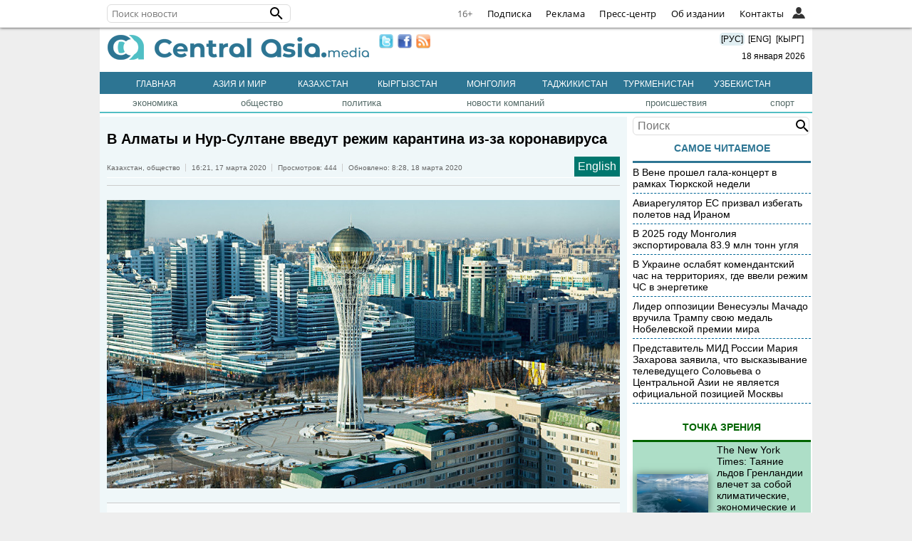

--- FILE ---
content_type: text/html; charset=UTF-8
request_url: https://centralasia.media/news:1603674
body_size: 62596
content:
<!DOCTYPE HTML>
<html>

<head>
    <title>CentralAsia: В Алматы и Нур-Султане введут режим карантина из-за коронавируса</title>
    <link type="image/png" href="/img/ca-icon.png" rel="icon">
    <meta name="viewport" content="width=device-width, initial-scale=1">
    <META http-equiv="content-type" content="text/html; charset=utf-8">
    <meta name='yandex-verification' content='404575365a7c71ae' />
    <meta name="apple-itunes-app" content="app-id=1136576705">
    <meta content="all" name="robots">
    <link rel='canonical' href='https://centralasia.media/news:1603674'>
            <meta content='article' property='og:type'>
            <meta content='<b>В Алматы и Нур-Султане введут режим карантина из-за коронавируса</b>' name='keywords'>
            <meta content='В Нур-Султане и Алматы введут режим карантина с 19 марта. В стране официально подтверждено 33 случая заражения коронавирусом.' name='description'>
            <meta name='twitter:card' content='summary_large_image'>
            <meta name='twitter:site' content='@Centrasia'/>
            <meta name='twitter:url' content='https://centralasia.media/news:1603674'/>
            <meta name='twitter:title' content='В Алматы и Нур-Султане введут режим карантина из-за коронавируса'/>
            <meta name='twitter:image:src' content='https://st-1.akipress.org/st_gallery/31/737631.84e232d772621fbb7344b37301507f33.500.jpg'/>
            <meta name='twitter:description' content='В Нур-Султане и Алматы введут режим карантина с 19 марта. В стране официально подтверждено 33 случая заражения коронавирусом.'/>

            <meta property='og:image' content='https://st-1.akipress.org/st_gallery/31/737631.84e232d772621fbb7344b37301507f33.500.jpg'/>
            <meta property='og:title' content='В Алматы и Нур-Султане введут режим карантина из-за коронавируса'/>
            <meta property='og:url' content='https://centralasia.media/news:1603674'/>
            <meta property='og:description' content='В Нур-Султане и Алматы введут режим карантина с 19 марта. В стране официально подтверждено 33 случая заражения коронавирусом.'/>
            <meta property='article:published_time' content='2020-03-17T16:21:29+06:00'>    <meta property="fb:app_id" content="1181946218862793" />
    <link rel="alternate" type="application/rss+xml" href="https://centralasia.media/rss/" title="CentralAsia RSS feeds">
    <script src="//st-1.akipress.org/js/jquery-1.11.2.min.js"></script>
    <script type='text/javascript' src='//st-1.akipress.org/js/lightbox3.min.js'></script>
    <link href='//st-1.akipress.org/css/lightbox_02.css' rel='stylesheet'>
    <link rel="stylesheet" href="/uiall-font/fontellokg/css/kg.css">
    <link href='/css/style.css?v1.5.1' rel='stylesheet'>
    <script src="/uiall-js/addtocopy2.js?version=1"></script>
    <script src="/js/calendar.js" type="text/javascript"></script>

    <script>
        (function(i, s, o, g, r, a, m) {
            i['GoogleAnalyticsObject'] = r;
            i[r] = i[r] || function() {
                (i[r].q = i[r].q || []).push(arguments)
            }, i[r].l = 1 * new Date();
            a = s.createElement(o),
                m = s.getElementsByTagName(o)[0];
            a.async = 1;
            a.src = g;
            m.parentNode.insertBefore(a, m)
        })(window, document, 'script', '//www.google-analytics.com/analytics.js', 'ga');
        ga('create', 'UA-179005-26', 'auto');
        ga('send', 'pageview');
    </script>

    <script async src="https://www.googletagmanager.com/gtag/js?id=G-ZMW4L3KL6T"></script>
    <script>
        window.dataLayer = window.dataLayer || [];

        function gtag() {
            dataLayer.push(arguments);
        }
        gtag('js', new Date());
        gtag('config', 'G-ZMW4L3KL6T');
    </script>
    <script async src='//online.akipress.org/counter/?getjs&v1_3'></script>
        <link rel='stylesheet' href='/uiall-css/aki_cast/2/css.css?1'>
        <script type='text/javascript' src='/uiall-css/aki_cast/2/js.js?11'></script>
        <link rel='stylesheet' type='text/css' href='/uiall-css/aki_gallery/aki_gallery.css?1'>
        <script src='/uiall-css/aki_gallery/aki_gallery.js?11'></script>
            <script>
        $(document).ready(function(d) {
            parametr = {
                auto: false,
                start: 0,
                intensiv: 5
            }
            d(".tophot li").mouseover(function() {
                if (d(this).hasClass("here")) {} else {
                    d(".tophot li").removeClass("here");
                    d(this).addClass("here");
                    bem = d(this).attr("id");
                    d(".main-hot .img:visible").fadeOut(300, function() {});
                    d("#imgfor" + bem).fadeIn(300)
                }
            });
            var myInterval = setInterval(triggerclick, parametr.intensiv * 1000);

            function triggerclick() {
                if (parametr.auto) {
                    ret = Math.floor(Math.random() * 3);
                } else {
                    (parametr.start < 3) ? parametr.start = parametr.start + 1: parametr.start = 0;
                    ret = parametr.start;
                }
                d(".tophot li:eq(" + ret + ")").trigger("mouseover");
            }
            d('.main-hot').mousemove(function() {
                clearInterval(myInterval)
            });
            d('.main-hot').mouseleave(function() {
                clearInterval(myInterval)
                myInterval = setInterval(triggerclick, parametr.intensiv * 1000)
            });
        });
    </script>
    <script src="/js/raySlider.js"></script>
    <script type="text/javascript">
        $(document).ready(function() {
            $("#events").raySlider({
                speed: 4500,
                auto: true
            });
            $("#showHideContent").click(function() {
                if ($(".content").is(":hidden")) {
                    $(".content").css({
                        "display": "table-row"
                    });
                } else {
                    $(".content").css({
                        "display": "none"
                    });
                }
                return false;
            });
            $("#newstext").addtocopy();
        });
    </script>
    <script>
        var akiv = "314520818.1768740031-e7b033705eed3335b245e08980ade193";

        function aki_st_ison() {
            try {
                return 'localStorage' in window && window['localStorage'] !== null;
            } catch (e) {
                console.warn("st off o_O");
                return false;
            }
        }

        function aki_st_set(k, v) {
            if (!aki_st_ison()) {
                return false;
            }
            try {
                localStorage["aki." + k] = v;
            } catch (e) {
                if (e == QUOTA_EXCEEDED_ERR) {
                    console.warn("st full >_<");
                    return false;
                }
            }
            return true;
        }

        function aki_st_get(k) {
            if (!aki_st_ison()) {
                return false;
            }
            var v = localStorage["aki." + k];
            if (v === null) {
                console.warn("st key null -_-");
                return false;
            }
            return v;
        }
        var akiuid = aki_st_get("uid");
        if (!akiuid && aki_st_set("uid", akiv)) {
            akiuid = akiv;
        }
    </script>
    <style>
        .tag-banner {
            text-align: center;
        }

        .tag-banner img {
            width: 100%;
            max-width: 700px;
            height: auto;
        }

        .special-text-block {
            padding: 20px;
            border-top: 1px solid #444;
            border-bottom: 1px solid #444;
            font-size: 0.9rem;
            margin: 10px 20px 30px;
        }

        .special-text-block a {
            color: #0414ce;
        }

        @media (max-width: 1005px) and (min-width: 761px) {
            .corona_map iframe {
                height: 800px;
            }
        }

        @media (max-width: 430px) {
            .corona_map iframe {
                height: 600px;
            }
        }

        @media (max-width: 744px) and (min-width: 431px) {
            .corona_map iframe {
                height: 750px;
            }
        }
    </style>
        <script async src="https://pagead2.googlesyndication.com/pagead/js/adsbygoogle.js?client=ca-pub-6608006647539426" crossorigin="anonymous"></script>
    <script>
        window.yaContextCb = window.yaContextCb || []
    </script>
    <script src="https://yandex.ru/ads/system/context.js" async></script>
</head>

<body>
    <script type="text/javascript">
    $(function() {
        const $menu = $('.l');
        $(document).mouseup(e => {
            if (!$menu.is(e.target) && $menu.has(e.target).length === 0) { // if the target of the click isn't the container nor a descendant of the container
                 $menu.find(".openCloseElem").each(function () {
                    document.getElementById(this.id).classList.add('nav-hide');
                });
            }
        });
	$(".openCloseElemBtn").click(function () { 
		var elem = $(this).next().attr("id");
            	var menuElem = document.getElementById(elem);
          	if(menuElem.className.indexOf('nav-hide') > 0) {
			$menu.find(".openCloseElem").each(function () {
                    		document.getElementById(this.id).classList.add('nav-hide');
                	});
-               	menuElem.classList.remove('nav-hide');
		} else {            
            		menuElem.classList.add('nav-hide');
          	}
        });
        /*$menu.mouseenter(function () {
            var elem = $(this).find(".openCloseElem").attr("id");
            var menuElem = document.getElementById(elem);
            menuElem.classList.remove('nav-hide');
        });
        $('.l').mouseleave(function () {
            var elem = $(this).find(".openCloseElem").attr("id");
            var menuElem = document.getElementById(elem);
            menuElem.classList.add('nav-hide');
        });*/
        var searchFieldWidth = 180;
        $(".crosstop-search input[type=text]").focusin(function () {
            if($(window).width() < 740) {
                $(".crosstop-search").animate({
                    "width": "100%",
                    "margin-left": 0
                });
                $(".cl").css({display: "none"});
            }
        });
        $(".crosstop-search input[type=text]").focusout(function (){
            if($(window).width() < 740) {
                $(".crosstop-search").animate({
                    "width": searchFieldWidth + "px",
                    "margin-left": "38px"
                });
                $(".cl").css({display: "block"});
            }       
    		});
    });
</script>
<style>
	.crosstop ul, .crosstop ul li {
		padding: 0;
		margin: 0;
		list-style: none;
	}
	.crosstop ul a {
		color: #000;
		text-decoration: none;
	}
	.crosstop-fixed {
		height: 38px;
	}
    .crosstop {
        margin: 0 auto;
        width: 100%;
        position: fixed;
        z-index: 11;
        height: 38px;
        line-height: 38px;
        background-color: #fff;
        border-bottom: 1px solid #e6e6e6;
        font-family: opensans;
        font-size: 13px;
        top:0;
        box-shadow: 0 0 4px rgba(0,0,0,0.8);
    }
    .crosstopBody {
        max-width:1000px; 
        margin:0 auto;
        position: relative;
    }
    .crosstop ul.menuRight {
        display: flex;
        justify-content: flex-end;
        float: right;
    }
    .crosstop .iconInHeader .user {
        background-image: url("/uiall-img/whoiswho/userFilled.svg");
        height: 18px;
        position: absolute;
        top: 10px;
        width: 18px;
        background-repeat: no-repeat;
        background-size: contain;
        cursor: pointer;
        right: 25px;
    }
    .crosstop .iconInHeader:hover .user {
        background-image:url("/uiall-img/whoiswho/user.svg");
    }
    .crosstop ul.menuRight > li {
        border-bottom: medium none transparent;
        color: #333;
        font-size: 1em;
        height: auto;
        letter-spacing: 0.3px;
        padding: 0 10px;
        line-height: 38px;
        display: inline;
    }
    .crosstop ul.menuRight > li a:hover {
        border-bottom: 2px solid #333;
    }
    #crosstop-enter-form, #crosstopUserInfo {
        position: absolute;
        width: 250px;
        right: 0;
        background-color: #fff;
        border: 1px solid #e6e6e6;
        border-top-width: 0;
        overflow: hidden;
        padding: 0;
        top: 38px;
        z-index: 99;
        line-height:1.5;
    }
    #crosstop-enter-form > div{
        padding:10px;
        overflow:hidden;
    }
    #crosstop-enter-form input[type="text"], #crosstop-enter-form input[type="password"] {
        width: 100%;
        border: 1px solid #CCC;
        box-sizing: border-box;
        -moz-box-sizing: border-box;
        -webkit-box-sizing: border-box;
        -ms-box-sizing: border-box;
        padding: 5px 10px;
        margin:5px 0;
        border-radius: 4px;
        -moz-border-radius: 4px;
        -webkit-border-radius: 4px;
        -khtml-border-radius: 4px;
    }
    #crosstop-enter-form input[type="submit"]{
        background: #d32323;
        color: white;
        float: left;
        padding: 10px 15px;
        border: none;
    }
    #crosstop-enter-form input[type="submit"]:hover{
        background: #FC7573;
    }
    #crosstop-enter-form > div > div{
        float:right;
    }
    #crosstop-enter-form > div > div > div > a{
        font-size: 11px!important;
        line-height: 1.5;
    }
    .crosstop-search {
        float: left;
        margin: 6px 0 6px 0;   
        width: 250px;
	line-height: 1;
    }
    .crosstop-search form {
        -webkit-box-sizing: border-box;
        -moz-box-sizing: border-box;
        box-sizing: border-box;
        margin: 0;
        background: transparent;
        position: relative;
        line-height: 16px;
        color: #000;
        display: inline-block;
        width:100%;
    }
    .crosstop-search input[type="text"] {
        font-family: inherit;
        font-size: 1em;
        line-height: 18px;
        display: inline-block;
        padding: 3px 0 3px 6px;
        border: 1px solid #ddd;
        border-radius: 6px;
        width: 100%;
        background-color: #fff;
    }
    .crosstop-search button {
        display: inline-block;
        position: absolute;
        top: 1px;
        right: 0;
        vertical-align: middle;
        overflow: visible;
        background: transparent;
        border: 0 none;
        margin: 0;
        padding: 0;
        cursor: pointer;
        outline: 0;
        -webkit-appearance: button;
    }
    .crosstop .nav svg { width:24px; height:24px; }
    .crosstop .nav button, .crosstop .iconInHeader {
        position: absolute;
        z-index: 1;
        overflow: visible;
        background: transparent;
        border: 0 none;
        padding: 0;
        cursor: pointer;
        outline: 0;
        -webkit-appearance: button;
        height: 38px;
        width: 50px;
        margin: 0 0 0 -15px;
        line-height: 1;
    }
    .crosstop .nav .sr-only {
        position: absolute;
        width: 1px;
        height: 1px;
        margin: -1px;
        overflow: hidden;
        padding: 0;
        border: 0 none;
        clip: rect(0px,0px,0px,0px);
    }
    .crosstop .nav .projects-nav {
        width: 500px;
        max-width: 100%;
        max-height: 100%;
        position: absolute;
        top: 38px;
        left: 0;
        z-index: 1;
    }
    .crosstop .nav ul.menu-row {
        margin: 0;
        padding: 14px 10px 4px;
        border: 1px solid rgba(97,97,97,0.2);
        overflow: hidden;
        background-color:#fff;
    }
    .crosstop .nav ul.menu-row:first-child {
        border-bottom: 1px solid #e6e6e6;
        border-top: none;
    }
    .crosstop .nav ul.menu-row:last-child {
        padding-top: 8px;
        padding-bottom: 10px;
        border-top: none;
    }
    .crosstop .nav ul.menu-row li {
        float: left;
        width: 50%;
    }
    .crosstop .nav ul.menu-row a, #crosstopUserInfo ul li {
        color: #616161;
        display: block;
        padding: 4px 0;
        margin: 0 8px;
        line-height: 22px;
    }
    .crosstop .nav ul.menu-row a:hover {
        color: #333;
    }
    .crosstop .nav-hide {
        display: none;
    }
    .crosstop .av {
        width: auto;
        height: 36px;
        border-radius: 50%;
        margin: 2px;
        cursor: pointer;
    }
    #crosstopUserInfo {
        width: auto;
        padding: 10px;
    }
    .crosstop .bold {
        font-weight: bold;
    }
    .crosstop .age {
    	color: #666!important;
    }
@font-face {font-family:"opensans";font-weight: normal;src: url(https://st-1.akipress.org/uiall-font/fonts/wfo-OpenSans-Regular.woff);font-display: swap;}
@font-face {font-family:"opensans";font-weight: bold;src: url(https://st-1.akipress.org/uiall-font/fonts/wfo-OpenSans-Bold.woff);font-display: swap;}
@font-face {font-family:"opensans";font-style:italic;src: url(https://st-1.akipress.org/uiall-font/fonts/wfo-OpenSans-Italic.woff);font-display: swap;}
    @media (max-width: 1500px) {
        .crosstopBody { width: 100%; }
        .crosstopBody > div { margin: 0 10px; }
         
    }
    @media (max-width: 1040px) {
        .hideLink { display: none!important; }
    }
    @media (max-width: 740px) {
        .crosstop-search { width: 130px; }
    }

</style>
<div class='crosstop-fixed'><div class='crosstop'>
<div class='crosstopBody'>
<div>


<div  class='crosstop-search'><form method='POST' action='/news:1603674'><input type='text' name='find' placeholder='Поиск новости' value=''><button title='Поиск новости' type='submit' role='button'><svg style='width:24px;height:24px;display:block;' viewBox='0 0 24 24' xmlns='http://www.w3.org/2000/svg'><path d='M9.5,3A6.5,6.5 0 0,1 16,9.5C16,11.11 15.41,12.59 14.44,13.73L14.71,14H15.5L20.5,19L19,20.5L14,15.5V14.71L13.73,14.44C12.59,15.41 11.11,16 9.5,16A6.5,6.5 0 0,1 3,9.5A6.5,6.5 0 0,1 9.5,3M9.5,5C7,5 5,7 5,9.5C5,12 7,14 9.5,14C12,14 14,12 14,9.5C14,7 12,5 9.5,5Z'></path></svg></button></form></div>
<ul class='menuRight'>
	<li class='cl age'>16+</li>
	<li class='hideLink'><a href='//subscribe.akipress.org/?place=crosstop'>Подписка</a></li>
	<li class='hideLink'><a href='//reklama.akipress.org/'>Реклама</a></li>
	<li class='hideLink'><a href='//presscenter.akipress.org/?place=crosstop'>Пресс-центр</a></li>
   
	<li class='hideLink'><a href='/disclamer/?place=crosstop'>Об издании</a></li>
	<li class='hideLink'><a href='/about/?place=crosstop'>Контакты</a></li>
	 <li class='l cl'>
		<button class='iconInHeader openCloseElemBtn'><span class='user'></span></button> 
		<div id='crosstopAuth' class='openCloseElem nav-hide'>            
			<form id='crosstop-enter-form' method='POST' action='/yellow.aki/regauth1.php'>
				<input type='hidden' name='_import_redirect' value='centralasia.media/news:1603674'>
				<div>
					<input type='text' name='_am' placeholder='Email' value=''>
				 	<input type='password' name='_ap' placeholder='Пароль' value=''>
					<p style='margin: 5px 0;'><input type='checkbox' name='_ar' >Чужой компьютер</p>
					<input type='submit' class='crosstop-auth' value='войти'> 
					<div>
						<div><a href='/news:1603674/account/#forg'>Забыл пароль?</a></div>
						<div><a href='/news:1603674/account/#reg'>Регистрация</a></div>
					</div>
					<div style='clear: both'></div>
				</div>				
			</form>
		</div>						
	</li>
</ul>
</div>
</div>
</div>
</div>
    <style>
        .crosstop {
            z-index: 10;
        }
    </style>
    <div class="wrapper">
        <ins data-revive-zoneid="234" data-revive-ct0="INSERT_ENCODED_CLICKURL_HERE" data-revive-id="64c128dda166fb7995676143ecac3c66"></ins>        <div class='header' id='header'>
            <div class="logo">
                <a href="/"><img border="0" alt="CentralAsia.media" src="/img/centralasia.png"></a>
                <div class="adaptmenu">
                    <ul>
                        <li class='noactive' style='color:#fff;'><a href="/">Главная</a></li>
                        <li class='noactive'>
		    <a href='/country:5/' >Азия и мир</a>
		</li><li class='noactive'>
		    <a href='/country:1/' >Казахстан</a>
		</li><li class='noactive'>
		    <a href='/country:4/' >Кыргызстан</a>
		</li><li class='noactive'>
		    <a href='/country:7/' >Монголия</a>
		</li><li class='noactive'>
		    <a href='/country:2/' >Таджикистан</a>
		</li><li class='noactive'>
		    <a href='/country:6/' >Туркменистан</a>
		</li><li class='noactive'>
		    <a href='/country:3/' >Узбекистан</a>
		</li>                    </ul>
                </div>
            </div>
            <div class='lnmob'>
                <span class="langchange" onclick="window.location='/'" style="background: #e1eff3;">[РУС]</span>
                <span class="langchange" onclick="window.location='//akipress.com'">[ENG]</span>
                <span class="langchange" onclick="window.location='//barakelde.org'">[КЫРГ]</span>
                <div style="padding:10px 0 5px 0"></a>&nbsp;&nbsp;18&nbsp;января&nbsp;2026</div>
            </div>
            <div style='margin:10px;'>
                <a href="//twitter.com/Centrasia" target="_blank"><img border="0" width="20" src="/img/twitter.png" style="float: left; padding: 0 3px;"></a>
                <a href="//www.facebook.com/centralasian" target="_blank"><img border="0" width="20" src="/img/facebook.png" style="float: left; padding: 0 3px;"></a>
                <a href="/rss/"><img border="0" width="20" src="/img/rss.jpg" style="float: left; padding: 0 3px;"></a>
            </div>
        </div>
                <div>
            <div class="regmenu">
                <ul>
                    <li class='noactive' style='color:#fff;'><a href="/">Главная</a></li>
                    <li class='noactive' style='color:#fff;'>
            <a href='/country:5' >Азия и мир</a>
        </li><li class='noactive' style='color:#fff;'>
            <a href='/country:1' >Казахстан</a>
        </li><li class='noactive' style='color:#fff;'>
            <a href='/country:4' >Кыргызстан</a>
        </li><li class='noactive' style='color:#fff;'>
            <a href='/country:7' >Монголия</a>
        </li><li class='noactive' style='color:#fff;'>
            <a href='/country:2' >Таджикистан</a>
        </li><li class='noactive' style='color:#fff;'>
            <a href='/country:6' >Туркменистан</a>
        </li><li class='noactive' style='color:#fff;'>
            <a href='/country:3' >Узбекистан</a>
        </li>                </ul>
            </div>
        </div>
        <table class='TOPMENU' width='1000' cellspacing='0' cellpadding='0'>
    <tr><td ><a href='/category:1/'>экономика</a></td><td ><a href='/category:2/'>общество</a></td><td ><a href='/category:3/'>политика</a></td><td ><a href='/category:4/'>новости компаний</a></td><td ><a href='/category:6/'>происшествия</a></td><td ><a href='/category:8/'>спорт</a></td></tr>
</table>                <div><div id="maincontent"><div class="blocks article-text-1603674">
	<div class="gg"><ins data-revive-zoneid="73" data-revive-ct0="{clickurl_enc}" data-revive-id="64c128dda166fb7995676143ecac3c66"></ins></div>
	<div style="font-size: 20px;margin:10px 0 15px 0;">
                <b>В Алматы и Нур-Султане введут режим карантина из-за коронавируса</b></div>
	<ul class='newsToolbar'>
  		<li style='padding:0 4px 0 0; border-left:none;'><a href='/country:1/'>Казахстан</a>, <a  href='/category:2/'>общество</a></li>
		<li>16:21,&nbsp;17 марта 2020</li>
		<li>Просмотров:&nbsp;444</li>
		<li>Обновлено:&nbsp;8:28,&nbsp;18 марта 2020</li>		<span class='news_translate en'><a href='//akipress.com/news:637434/?from=canews&place=translate'>English</a></span>	</ul>
	<div class='newstext' id='newstext'>
    <div class='cg_container cg_container_15807 cast_group_elems_style1 cast_group_elems_15807' data-id='15807' data-cur='1' data-cnt='1'>
      <div class='cg_full_close' data-id='15807' title='Закрыть: Esc'><div></div></div>
      
      <div class='cg_container_main cast_group_elems_15807_main'>
          <div class='carousel-cell cast_elem_block_1'>
            
            <div class='cast_elem_content'>
              <div class='cg_content_type_1' data-id='15807'>
                <img class='' data-id='15807' data-source='//st-1.akipress.org/st_gallery/31/737631.84e232d772621fbb7344b37301507f33.jpg' style='max-width: 100%;' src='//st-1.akipress.org/st_gallery/31/737631.84e232d772621fbb7344b37301507f33.jpg' alt=''  copyright='c АКИpress'>
                
              </div>
            </div>
          </div>
        </div>
      
    </div>
    
    <script>
      castgal_init('.cast_group_elems_15807');
    </script>
  <div class='news_contin' ><table><tr><td><b>Продолжение:</b>&nbsp;<a href='https://centralasia.media/news:1603688'>Как будет проходить карантин в Алматы и Нур-Султане?</a></table></div><p><b><b>CentralAsia (KZ)</b>  - </b>&nbsp;В Нур-Султане и Алматы введут режим карантина с 19 марта. В стране официально подтверждено 33 случая заражения коронавирусом.</p>
<p>Под председательством премьер-министра Аскара Мамина проведено заседание Государственной комиссии по обеспечению режима чрезвычайного положения.</p>
<p>- С учетом осложнившейся ситуации с распространением COVID-19 в городах Нур-Султане и Алматы, а также в целях предупреждения распространения коронавируса в другие города Казахстана, Государственная комиссия приняла решение о введении дополнительных ограничительных, профилактических и противоэпидемиологических мер в городах Нур-Султане и Алматы, сообщается на сайте премьер-министра.</p>
<p><span>27 блокпостов установят на въездах в Алматы. Об этом в телеобращении заявил аким города Бакытжан Сагинтаев.</span><br /><br /><span>- На блокпостах будут задействованы силы полка патрульной полиции, СОБРа, полка "Гранит", подразделения Министерства обороны и Национальной гвардии. Вместе с тем будет установлен "зеленый коридор" для ввоза в город товаров первой необходимости, продуктов питания, лекарств и медицинской продукции, средств защиты и гигиены", - уточнил Сагинтаев.</span><br /><br /><span>По его словам, карантин вводится для безопасности всех жителей города и основная цель это остановить распространение коронавируса.</span><br /><br /><span>Будет проводиться дезинфекция улиц и тротуаров.</span></p>
<p>Все новости по теме <a href="http://centralasia.media/event:792" target="_blank">читайте по ссылке.</a></p>
    <div class='aki_gallery_full_block'></div><div class='aki_gallery_full_bg'></div>
  
    <script async src="https://www.instagram.com/embed.js"></script>
  <div style='text-align: center;margin: 0.5em auto;'>За событиями следите в Телеграм-канале <a href='https://t.me/centralasiamedia'><strong>@centralasiamedia</strong></a>.</div><a href='https://akipress.org/dolbor/covid-19/kz/?hl=ru&from=canews&place=covid-bottom' id='covid-bottom-block'><div>Коронавирус в Казахстане</div><div>Карта распространения</div></a>
<style>
#covid-bottom-block{display: block;background-color: #007973; color: #007973;font-weight: bold; overflow: hidden; padding: 8px 20px; font-size: 14px; text-transform: uppercase; margin: 10px 0;}
#covid-bottom-block:hover{background-color: #008c86;}
#covid-bottom-block div{background-color: #fff;color:#007973;text-align:center;padding: 7px;float: left; width: 50%;box-sizing: border-box;}
#covid-bottom-block div:first-child{color: #fff;background-color: #9a1c20;}
@media (max-width: 880px) { #covid-bottom-block div{width: 100%;}}
</style></div><style>
                    .story_netlist{color:darkgreen;padding:0 10px;}
                    .story_list_elem{padding:5px 0; overflow: hidden; border-bottom: 1px dashed #ccc;}
                    .story_list_elem a {color:darkgreen; border-bottom:none;text-decoration:none;}

                </style>
                <div class='story_netlist'>
                    <h3>Новости по теме:</b></h3>
                    <div class='list'><div class='story_list_elem'>
                                <div>
                                    <a href='//centralasia.media/news:1608488'>
                                        Если не защитить от COVID-19 мигрантов и беженцев, мы не сможем взять его под контроль - ООН
                                    </a>
                                </div>
                            </div><div class='story_list_elem'>
                                <div>
                                    <a href='//centralasia.media/news:1608292'>
                                        В Китае от коронавируса за сутки умерли 4 человека
                                    </a>
                                </div>
                            </div><div class='story_list_elem'>
                                <div>
                                    <a href='//centralasia.media/news:1607603'>
                                        Главы ФАО, ВОЗ и ВТО сделали совместное заявление по поводу смягчения последствий COVID-19
                                    </a>
                                </div>
                            </div><div class='story_list_elem'>
                                <div>
                                    <a href='//centralasia.media/news:1607585'>
                                        Как Центральная Азия справляется с пандемией COVID-19, – The Diplomat
                                    </a>
                                </div>
                            </div><div class='story_list_elem'>
                                <div>
                                    <a href='//centralasia.media/news:1607119'>
                                        В Москве почти 40% заболевших тяжелой формой коронавируса младше 40 лет
                                    </a>
                                </div>
                            </div><div class='story_list_elem'>
                                <div>
                                    <a href='//centralasia.media/news:1608467'>
                                        Погибший в Шымкенте от COVID-19 работал дальнобойщиком
                                    </a>
                                </div>
                            </div></div></div><div class='share-aki-btns aki-show-mobile small-aki-btns '>
                <script>
                    var news = {"thumb":"https:\/\/st-1.akipress.org\/st_gallery\/31\/737631.84e232d772621fbb7344b37301507f33.500.jpg","title":"\u0412 \u0410\u043b\u043c\u0430\u0442\u044b \u0438 \u041d\u0443\u0440-\u0421\u0443\u043b\u0442\u0430\u043d\u0435 \u0432\u0432\u0435\u0434\u0443\u0442 \u0440\u0435\u0436\u0438\u043c \u043a\u0430\u0440\u0430\u043d\u0442\u0438\u043d\u0430 \u0438\u0437-\u0437\u0430 \u043a\u043e\u0440\u043e\u043d\u0430\u0432\u0438\u0440\u0443\u0441\u0430","url":"https:\/\/centralasia.media\/news:1603674"};
                    var api_id = "770731229642973";
                </script>

                <iframe src="https://www.facebook.com/plugins/like.php?href=https://centralasia.media/news:1603674&width=62&layout=box_count&action=like&size=small&share=false&height=65&appId=770731229642973" width="62" height="65" style="border:none;overflow:hidden" scrolling="no" frameborder="0" allowfullscreen="true" allow="autoplay; clipboard-write; encrypted-media; picture-in-picture; web-share"></iframe>

                <div>
                    <div id="facebook_share_counter_block"><span>0</span><div class="share-arrow-down"></div></div>
                    <a href="javascript:void(0);" class="fontello-icon-facebook-1 facebook_share_btn" id="facebook_share_btn"><span>Поделиться</span></a>
                </div>
                <div>
                    <div id="twitter_share_counter_block"><span>0</span><div class="share-arrow-down"></div></div>
                    <a href="javascript:void(0);" id="twitter_share_btn" class="fontello-icon-twitter-3 twitter_share_btn"><span>Твиттер</span></a>
                </div>
                <div>
                    <div id="vk_share_counter_block"><span>0</span><div class="share-arrow-down"></div></div>
                    <a href="javascript:void(0);" id="vk_share_btn" class="fontello-icon-vkontakte-rect-1 vk_share_btn"><span>ВКонтакте</span></a>
                </div>
                <div>
                    <div id="ok_share_counter_block"><span>0</span><div class="share-arrow-down"></div></div>
                    <a href="javascript:void(0);" id="ok_share_btn" class="fontello-icon-odnoklassniki ok_share_btn"><span>Поделиться</span></a>
                </div>	
                <div>
                    <div id="view_counter_block"><span>444</span><div class="share-arrow-down"></div></div>
                    <a href="javascript:void(0);" id="view_btn"><span>Просмотры</span></a>
                </div>
            </div>
            <button class="share-fab aki-visible-xs aki-visible-sm" id="aki_share_fab" data-url="https://centralasia.media/news:1603674" data-lang="ru">
                <span></span>
            </button><div style='padding: 10px 0;'>
                <a target='blank'  href='/print:1603674'>
                    <img border='0' alt='print' src='//st-1.akipress.org/akipress.com/print_rus.png'>
                </a>
            </div><div class='ggInNews'>
                    <ins data-revive-zoneid='104' data-revive-ct0='{clickurl_enc}' data-revive-id='64c128dda166fb7995676143ecac3c66'></ins>
                </div>
					<div id='id-C-A-1716114-8-1'></div>
					<script>window.yaContextCb.push(()=>{
					Ya.Context.AdvManager.renderWidget({
						renderTo: 'id-C-A-1716114-8-1',
						blockId: 'C-A-1716114-8'
					})
					})</script>
				</div>
<div id='scroll_load_aki_news'>
</div>

    <div id="aki_native_ad_cont">
        <a target="_top" href="javascript:;"></a>
        <script type="text/javascript" src="/uiall-js/aki_native.js"></script>
        <script type="text/javascript">
            var aki_n_a_v_n = readCookie("aki_n_a_v_n");
            if (aki_n_a_v_n == null) {
                createCookie("aki_n_a_v_n", 1, 24, "ca-news.org");
            } else {
                if (aki_n_a_v_n >= 100) {
                    aki_n_a_v_n = 0;
                }
                createCookie("aki_n_a_v_n", ++aki_n_a_v_n, 24, "ca-news.org");
            }
        </script>
                <link rel="stylesheet" type="text/css" href="/uiall-css/aki_native.css">
        <script type="text/javascript"
                src="//bulbul.kg/native_ad/?aki_navn=1&aki_navid=&pid=9&t=1768740031&owner=centralasia.media&referer=centralasia.media/news:1603674&zone=newstext&nid=1603674"></script>
            </div>
<script type="text/javascript">
	var scrollLoadBannerPos = 2;
    function akiNewsScrollLoad(targetId, projectId, newsId, from, newsTitle, loadUrl, newsBodyClassNames, limit) {
        //Keep declared with empty body if you don't need extra actions after loading
        function actionsOnScrollLoad(newsId) {

        }
        function change_url(page, url) {
            if (typeof (history.pushState) != 'undefined') {
                var obj = { Page: page, Url: url };
                history.pushState(obj, obj.Page, obj.Url);
                //          history.replaceState({}, '', obj.Url);
            }
        }

        function load_news(){
            var loader = $('<div/>', {'class': 'lds-dual-ring'});
            var newsItem = $('<div/>', {'class': newsBodyClassNames});
            newsItem.append(loader);
            targetCont.append(newsItem);
            newsLoading = true;
            var newsIds = [];
            for(var i=0;i<newsList.length;i++){
                newsIds.push(newsList[i].id);
                //console.log(i+":"+newsCurrent+": "+newsList[i].id);
            }
            $.ajax({
                url: loadUrl,
                method: 'GET',
                data: {pid: projectId, nids: newsIds.join(",")},
                dataType: 'json'
            }).done(function(data) {
                if(data.success) {
                    newsItem.removeClass('scroll-loading').html(data.html);
                    newsList[newsLoadedCnt] = {id: data.id, title: data.title, top: newsItem.offset().top, bot: (newsItem.offset().top + newsItem.height()), urlp: newsUrlSuff};
                    actionsOnScrollLoad(data.id);
                    newsLoadedCnt++;
                    newsLoading = false;
			//Show banner at pos
			  var scrollLoadBannerEl = $(".scroll-load-banner.pos-"+scrollLoadBannerPos);
			  if(scrollLoadBannerEl.length > 0 && newsLoadedCnt == scrollLoadBannerPos) {
				  $(scrollLoadBannerEl).insertAfter(newsItem);
				  scrollLoadBannerEl.css("display", "block");
			  }
                } else {
                    newsItem.removeClass('scroll-loading').empty();
                }
            }).fail(function() {
                newsItem.removeClass('scroll-loading').empty();
            });
        }

        var windowHeight = $(window).height();
        var scrollCenter = $(window).scrollTop() + window.innerHeight/2;
        var targetCont = $(targetId);
        if(targetCont === undefined || targetCont.length === 0) {
            return;
        }
        var newsLimit = limit!==undefined?limit:3;//Default is 3
        var newsLoadedCnt = 1;
        var scrollTop = 0;
        var isBottom = 0;
        var newsLoading = false;
        var newsList = [];
        var newsVisited = [];
        var targetOffTop = targetCont.offset().top;
        newsList[0] = {id: newsId, title: newsTitle, top: 0, bot: targetOffTop, urlp: '/'+location.search};
        var newsCurrent = 0;
        var newsUrlSuff = '/?from='+from+'&place=newsload';
        var newsLastChanged = 0;
        if(newsBodyClassNames===undefined) {
            newsBodyClassNames = 'aki-news-item';//Default class name for news item
        }

        $(window).scroll(function() {
            scrollTop = parseInt($(this).scrollTop());
            scrollCenter = scrollTop + windowHeight/2;
            isBottom = targetOffTop + targetCont.outerHeight() - windowHeight - 100;

            if(newsLoadedCnt < newsLimit && scrollTop >= isBottom && !newsLoading) {
                load_news();
            }
            for(var i = 0; i < newsList.length; i++) {
                if(scrollCenter > newsList[i].top && scrollCenter < newsList[i].bot) {
                    newsCurrent = i;
                    if(newsLastChanged !== newsCurrent) {
                        document.title = newsList[i].title;
                        var newsLng = '/news:';
                        change_url(newsList[i].title,  newsLng + (newsList[i].id) + newsList[i].urlp);
                        newsLastChanged = i;
                        if(newsVisited[newsList[i].id] !== 1) {
									online_func();
			            		ga('send', 'pageview', '/news:' + newsList[i].id + newsUrlSuff);
			            		aki_news_view_inc("/global--api/news/counter/views.php", projectId, newsList[i].id);
		                		newsVisited[newsList[i].id] = 1;
	                		}
                    }
                    break;
                }
            }
        });
    }
    $(document).ready(function() {
        akiNewsScrollLoad("#scroll_load_aki_news", 9, '1603674', 'centralasia', 'В Алматы и Нур-Султане введут режим карантина из-за коронавируса', '/load/');
        /*var id = '1603674';
        if(id) {
            var hasRead_ca = localStorage.getItem('hasRead_ca');
            hasRead_ca = (hasRead_ca) ? JSON.parse(hasRead_ca) : [];
            console.log(hasRead_ca);
            if (!hasRead_ca.includes(id)) {
                hasRead_ca.push(id); //console.log(hasRead_ca);
                localStorage.setItem("hasRead_ca", JSON.stringify(hasRead_ca));
            }
        }*/
		$('.spoiler_text').hide(); $('.spoiler_title').click(function () { $(this).next().toggle(); $(this).parent('.spoiler').toggleClass('spoiler_open'); }); $('#convform-form .panel-body').hide(); $('.panel-header.convform-header').click(function () { $('#convform-form .panel-body').toggle(); $(this).toggleClass('open'); }); if (window.location.hash == '#exchange') { $('html, body').stop().animate({ 'scrollTop': $('#exchange').offset().top - 30 }, 200, 'swing'); } 
    });
</script>


</div>
	<div id="sidebar">
	<style>
	.search-right {
		position:relative;
	}
	.search-right input[name="query"] {
		font-family: inherit;
		font-size: 16px;
		line-height: 18px;
		display: inline-block;
		padding: 3px 0 3px 6px;
		border: 1px solid #ddd;
		border-radius: 6px;
		width: 96%;
	} 
	.search-right button {
		display:inline-block;
		position:absolute;
		top:1px;
		right:0;
		vertical-align:middle;
		overflow:visible;
		background:transparent;
		border:0 none;
		margin:0;
		padding:0;
		cursor:pointer;
		outline:0;
		-webkit-appearance:button;
	}
	</style>
	<div class="search-right">
		<form method="get" action="/search/" >
			<input type="hidden" name="place" value="canews-right"><input type="text" name="query" placeholder="Поиск" value="">
			<button title="Поиск" class="btn" type="submit" role="button">
				<svg style="width:24px;height:24px;display:block;" viewBox="0 0 24 24" xmlns="http://www.w3.org/2000/svg"><path d="M9.5,3A6.5,6.5 0 0,1 16,9.5C16,11.11 15.41,12.59 14.44,13.73L14.71,14H15.5L20.5,19L19,20.5L14,15.5V14.71L13.73,14.44C12.59,15.41 11.11,16 9.5,16A6.5,6.5 0 0,1 3,9.5A6.5,6.5 0 0,1 9.5,3M9.5,5C7,5 5,7 5,9.5C5,12 7,14 9.5,14C12,14 14,12 14,9.5C14,7 12,5 9.5,5Z"></path></svg>
			</button>
		</form>
	</div>
	<div class="gg"><ins data-revive-zoneid="2" data-revive-ct0="{clickurl_enc}" data-revive-id="64c128dda166fb7995676143ecac3c66"></ins></div>			<div id="adfox_167023531812122702"></div>
		<script>
			window.yaContextCb.push(()=>{
				Ya.adfoxCode.createAdaptive({
					ownerId: 375321,
					containerId: 'adfox_167023531812122702',
					params: {
						pp: 'g',
						ps: 'gdhd',
						p2: 'hyni'
					}
				}, ['desktop'], {
					tabletWidth: 830,
					phoneWidth: 480,
					isAutoReloads: false
				})
			})
		</script>
			<div class='most'>
                <div>
                    <div class='panel-header'>Самое читаемое</div>
                    <div class='clear'></div>
                </div>
                <div class='most-list'>
                    <div class='most-popular-list'><div style='border-bottom:1px dashed #006596; padding: 5px 0;'>
                        <a href='/news:2396387/?from=canews&place=topread'>
                            В Вене прошел гала-концерт в рамках Тюркской недели
                        </a>
                        <span style='color:#1C6295;font-size:9px;'>
                        </span>
				    </div><div style='border-bottom:1px dashed #006596; padding: 5px 0;'>
                        <a href='/news:2398202/?from=canews&place=topread'>
                            Авиарегулятор ЕС призвал избегать полетов над Ираном
                        </a>
                        <span style='color:#1C6295;font-size:9px;'>
                        </span>
				    </div><div style='border-bottom:1px dashed #006596; padding: 5px 0;'>
                        <a href='/news:2397592/?from=canews&place=topread'>
                            В 2025 году Монголия экспортировала 83.9 млн тонн угля
                        </a>
                        <span style='color:#1C6295;font-size:9px;'>
                        </span>
				    </div><div style='border-bottom:1px dashed #006596; padding: 5px 0;'>
                        <a href='/news:2397607/?from=canews&place=topread'>
                            В Украине ослабят комендантский час на территориях, где ввели режим ЧС в энергетике
                        </a>
                        <span style='color:#1C6295;font-size:9px;'>
                        </span>
				    </div><div style='border-bottom:1px dashed #006596; padding: 5px 0;'>
                        <a href='/news:2397641/?from=canews&place=topread'>
                            Лидер оппозиции Венесуэлы Мачадо вручила Трампу свою медаль Нобелевской премии мира
                        </a>
                        <span style='color:#1C6295;font-size:9px;'>
                        </span>
				    </div><div style='border-bottom:1px dashed #006596; padding: 5px 0;'>
                        <a href='/news:2397686/?from=canews&place=topread'>
                            Представитель МИД России Мария Захарова заявила, что высказывание телеведущего Соловьева о Центральной Азии не является официальной позицией Москвы
                        </a>
                        <span style='color:#1C6295;font-size:9px;'>
                        </span>
				    </div></div></div></div><div class="gg"><ins data-revive-zoneid="16" data-revive-ct0="{clickurl_enc}" data-revive-id="64c128dda166fb7995676143ecac3c66"></ins></div>		 
				<div class='panel-header' style='color: #006400; border-bottom: 3px solid #006400;'>точка зрения</div><table class='view'><tr>
                    <td><img class='img' width='100px' border='0' src='//st-1.akipress.org/cdn-st-0/qhn/F/3853437.158e62469a3b3e217bf31b23d2174fe7.250.jpg'>
                    <td><a href='/news:2397012/?from=canews&place=viewpoint'>The New York Times: Таяние льдов Гренландии влечет за собой климатические, экономические и геополитические последствия для всего мира</a><tr>
                    <td><img class='img' width='100px' border='0' src='//st-1.akipress.org/cdn-st-0/qhn/E/3850557.281a75d0bd705630c14501554770f3ae.250.jpg'>
                    <td><a href='/news:2395966/?from=canews&place=viewpoint'>Организация тюркских государств быстро становится важнейшим инструментом взаимодействия в Центральной Азии, - The National Interest</a><tr>
                    <td><img class='img' width='100px' border='0' src='//st-1.akipress.org/cdn-st-0/qhn/C/3846351.ace6ba9035a0f208e16ab6907ac52e3b.250.jpg'>
                    <td><a href='/news:2394784/?from=canews&place=viewpoint'>«Война изменится до неузнаваемости». Полковник Генштаба России — об уроках военных действий в Украине, переменах в армии и оружии будущего</a></table>		
    <div class='ui-exchange'>
        <div class='ui-exchange-title'>Курс валют</div>
        <div class='c ui-exchange-l'></div>
        <div class='ui-exchange-cell' style='width:15%;'>&nbsp;</div>
        <div class='ui-exchange-cell'><div class='ui-sprite ui-sprite-eu' style='margin:6px auto;'></div></div>
        <div class='ui-exchange-cell'><div class='ui-sprite ui-sprite-usd' style='margin:6px auto;'></div></div>
        <div class='ui-exchange-cell'><div class='ui-sprite ui-sprite-cny' style='margin:6px auto;'></div></div>
        <div class='ui-exchange-cell'><div class='ui-sprite ui-sprite-rub' style='margin:6px auto;'></div></div>
        <div class='c ui-exchange-l'></div>
        <div class='ui-exchange-cell' style='width:15%;'><div class='ui-sprite ui-sprite-kgz' style='margin:6px auto;'></div></div>
        <div class='ui-exchange-cell'>101.53</div>
        <div class='ui-exchange-cell'>87.45</div>
        <div class='ui-exchange-cell'>12.55</div>
        <div class='ui-exchange-cell'>1.12</div>
        <div class='c ui-exchange-l'></div>
        <div class='ui-exchange-cell' style='width:15%;'><div class='ui-sprite ui-sprite-kaz' style='margin:6px auto;'></div></div>
        <div class='ui-exchange-cell'>463.05</div>
        <div class='ui-exchange-cell'>466.22</div>
        <div class='ui-exchange-cell'>64.06</div>
        <div class='ui-exchange-cell'>7.61</div>
        <div class='c ui-exchange-l'></div>
        <div class='ui-exchange-cell' style='width:15%;'><div class='ui-sprite ui-sprite-tj' style='margin:6px auto;'></div></div>
        <div class='ui-exchange-cell'></div>
        <div class='ui-exchange-cell'></div>
        <div class='ui-exchange-cell'></div>
        <div class='ui-exchange-cell'></div>
        <div class='c ui-exchange-l'></div>
        <div class='ui-exchange-cell' style='width:15%;'><div class='ui-sprite ui-sprite-uz' style='margin:6px auto;'></div></div>
        <div class='ui-exchange-cell'>3286.53</div>
        <div class='ui-exchange-cell'>2888.39</div>
        <div class='ui-exchange-cell'>446.81</div>
        <div class='ui-exchange-cell'>42.81</div>
        <div class='c ui-exchange-l'></div>
        <div class='ui-exchange-cell' style='width:15%;'><div class='ui-sprite ui-sprite-tm' style='margin:6px auto;'></div></div>
        <div class='ui-exchange-cell'>4.17</div>
        <div class='ui-exchange-cell'>3.50</div>
        <div class='ui-exchange-cell'>0.53</div>
        <div class='ui-exchange-cell'>0.06</div>
        <br class='c'>
    </div>        <div style ='margin-bottom:3px;'>
            <div class="panel-header">архив</div>
            <div id="rcalendar"></div>
            <script language='JavaScript' type='text/javascript'>ReLoad("/calendar.php","");</script>
        </div>
        		 

	</div>
</div>
    </div>
    <div class="wrapper">
                    <div id="adfox_167047631687577772"></div>
            <script>
                window.yaContextCb.push(() => {
                    Ya.adfoxCode.createAdaptive({
                        ownerId: 375321,
                        containerId: 'adfox_167047631687577772',
                        params: {
                            pp: 'g',
                            ps: 'gdhd',
                            p2: 'hyqv'
                        }
                    }, ['desktop'], {
                        tabletWidth: 830,
                        phoneWidth: 480,
                        isAutoReloads: false
                    })
                })
            </script>
                    </div>
    <div class="footer wrapper">
        <div> <!-- WWW.NET.KG , code for http://www.ca-news.org -->
            <a href="http://www.net.kg/">
                <script language="javascript">
                    java = "1.0";
                    java1 = "" + "refer=" + escape(document.referrer) + "&page=" +
                        escape(window.location.href);
                    document.cookie = "astratop=1; path=/";
                    java1 += "&c=" + (document.cookie ? "yes" : "now");
                </script>
                <script language="javascript1.1">
                    java = "1.1";
                    java1 += "&java=" + (navigator.javaEnabled() ? "yes" : "now")
                </script>
                <script language="javascript1.2">
                    java = "1.2";
                    java1 += "&razresh=" + screen.width + 'x' + screen.height + "&cvet=" +
                        (((navigator.appName.substring(0, 3) == "Mic")) ?
                            screen.colorDepth : screen.pixelDepth)
                </script>
                <script language="javascript1.3">
                    java = "1.3"
                </script>
                <script language="javascript">
                    java1 += "&jscript=" + java + "&rand=" + Math.random();
                    document.write("<a href='http://www.net.kg/?fromsite=174' target='_blank'><img " +
                        " src='//www.net.kg/img.php?id=174&" + java1 + "&' border=0 alt='WWW.NET.KG' width='88' height='31'></a>")
                </script>
                <noscript><a href="http://www.net.kg/?fromsite=174" target="_blank"><img src="//www.net.kg/img.php?id=174" border=0 alt="WWW.NET.KG" width='88' height='31'></a></noscript>
            </a>
            <!-- /WWW.NET.KG -->
            <br>
            <!--LiveInternet counter-->
            <script type="text/javascript">
                <!--
                document.write("<a href='http://www.liveinternet.ru/click' " +
                    "target=_blank><img src='//counter.yadro.ru/hit?t14.11;r" +
                    escape(document.referrer) + ((typeof(screen) == "undefined") ? "" :
                        ";s" + screen.width + "*" + screen.height + "*" + (screen.colorDepth ?
                            screen.colorDepth : screen.pixelDepth)) + ";u" + escape(document.URL) +
                    ";" + Math.random() +
                    "' alt='' title='LiveInternet'" +
                    "border=0 width=88 height=31><\/a>") //
                -->
            </script><!--/LiveInternet-->
            <br>
                        <!-- Yandex.Metrika informer --> <a href="https://metrika.yandex.ru/stat/?id=8143930&amp;from=informer" target="_blank" rel="nofollow"><img src="https://informer.yandex.ru/informer/8143930/3_0_99C0E1FF_79A0C1FF_0_pageviews" style="width:88px; height:31px; border:0;" alt="Яндекс.Метрика" title="Яндекс.Метрика: данные за сегодня (просмотры, визиты и уникальные посетители)" class="ym-advanced-informer" data-cid="8143930" data-lang="ru" /></a> <!-- /Yandex.Metrika informer --> <!-- Yandex.Metrika counter -->
            <script type="text/javascript">
                (function(m, e, t, r, i, k, a) {
                    m[i] = m[i] || function() {
                        (m[i].a = m[i].a || []).push(arguments)
                    };
                    m[i].l = 1 * new Date();
                    k = e.createElement(t), a = e.getElementsByTagName(t)[0], k.async = 1, k.src = r, a.parentNode.insertBefore(k, a)
                })(window, document, "script", "https://mc.yandex.ru/metrika/tag.js", "ym");
                ym(8143930, "init", {
                    clickmap: true,
                    trackLinks: true,
                    accurateTrackBounce: true
                });
            </script> <noscript>
                <div><img src="https://mc.yandex.ru/watch/8143930" style="position:absolute; left:-9999px;" alt="" /></div>
            </noscript> <!-- /Yandex.Metrika counter -->
        </div>
        <div>&copy; CentralAsia 2007-2026.<br>Все права защищены и охраняются законом. Любое использование материалов сайта допустимо при условии наличия активной гиперссылки на <a href='//centralasia.media/' style='color:#000;text-decoration:underline;'>CentralAsia</a>, за исключением материалов, опубликованных на ленте новостей - Кыргызстан, а также касающихся КР.<br>Редакция не несет ответственности за достоверность информации, опубликованной в рекламных объявлениях.<br>Редакция может не разделять мнения авторов статей в рубрике "Анализы и комментарии".</div>
        <div>Наш адрес:Кыргызстан, г.Бишкек,<br>проспект Чынгыза Айтматова, 299/5<br><br><a href="mailto:canews@asia.com">canews@asia.com</a></div>
    </div>
        <script>
        if (akiuid && document.getElementById("voteakiuid") != null) {
            document.getElementById("voteakiuid").value = akiuid;
        }
        if (document.getElementById("mejs") != null) {
            document.getElementById("mejs").value = "1";
        }
        if (document.getElementById("m") != null) {
            var w55 = window,
                d55 = document,
                e55 = d55.documentElement,
                g55 = d55.getElementsByTagName('body')[0],
                x55 = w55.innerWidth || e55.clientWidth || g55.clientWidth,
                y55 = w55.innerHeight || e55.clientHeight || g55.clientHeight;
            d55.getElementById("m").value = x55 + 'x' + y55;
        }
    </script>
    <script type="text/javascript">
        $(document).ready(function() {
            $(window).scroll(function() {
                if ($(window).scrollTop() < "2000") {
                    if (!$("#footer_ban").hasClass('footer_ban_hide')) {
                        $('.footer_ban').slideUp();
                    }
                } else {
                    if (!$("#footer_ban").hasClass('footer_ban_hide')) {
                        $('.footer_ban').slideDown();
                    }
                }
            });

            $("#footer_ban .close").click(function() {
                $('.footer_ban').fadeOut('slow');
                $("#footer_ban").addClass('footer_ban_hide');
            });
        });
    </script>
    <link rel="stylesheet" type="text/css" href="/uiall-css/fontello.css?6">
    <link rel="stylesheet" type="text/css" href="/uiall-css/aki_social.css?6">
    <script type="text/javascript" src="//vk.com/js/api/share.js?6" charset="utf-8"></script>
    <script type="text/javascript" src="/uiall-js/aki_social.js?6" charset="utf-8"></script>

    <div id="aki_native_ad">
        <a target="_top" href="javascript:;"></a>
        <script type="text/javascript" src="/uiall-js/aki_native.js"></script>
        <script type="text/javascript">
            var aki_n_a_v_n = readCookie("aki_n_a_v_n");
            if (aki_n_a_v_n == null) {
                createCookie("aki_n_a_v_n", 1, 24, "centralasia.media");
            } else {
                if (aki_n_a_v_n >= 100) {
                    aki_n_a_v_n = 0;
                }
                createCookie("aki_n_a_v_n", ++aki_n_a_v_n, 24, "centralasia.media");
            }
        </script>
        <link rel="stylesheet" type="text/css" href="/uiall-css/aki_native.css?8">
        <script type="text/javascript" src="//bulbul.kg/native_ad/?aki_navn=1&aki_navid=&pid=9&t=1768740031&owner=centralasia.media&referer=centralasia.media/news:1603674&zone=newstext"></script>
    </div>
    <script async src="//aaa5.akipress.org/www/delivery/asyncjs.php"></script>
</body>

</html>

--- FILE ---
content_type: text/html; charset=UTF-8
request_url: https://centralasia.media/calendar.php
body_size: 2838
content:
<table border=0 cellpadding=0 style='width:100%'><tr style='background:#0F4D92'>
    <td id='cdata' onclick='ReLoad("/calendar.php","m=1&yp=2026")' style='cursor:pointer;'><<
    <td id='cdata' onclick='ReLoad("/calendar.php","mp=1&y=2026")' style='cursor:pointer;'><
    <td id='cdata' colspan=3 align='center'>январь 2026
    <td id='cdata' onclick='ReLoad("/calendar.php","mn=1&y=2026")' style='cursor:pointer;'>>
    <td id='cdata' onclick='ReLoad("/calendar.php","m=1&yn=2026")' style='cursor:pointer;'>>>
    <tr style='background:	#1E90FF'><td id='cdata'>пн<td id='cdata'>вт<td id='cdata'>ср<td id='cdata'>чт<td id='cdata'>пт<td id='cdata'>сб<td id='cdata'>вс
    <tr><td id='cpre' onclick='ReLoad("/calendar.php","mp=1&y=2026")' style='cursor:pointer;'>29<td id='cpre' onclick='ReLoad("/calendar.php","mp=1&y=2026")' style='cursor:pointer;'>30<td id='cpre' onclick='ReLoad("/calendar.php","mp=1&y=2026")' style='cursor:pointer;'>31<td id='cact'><a href='/arhivdate:20260101'>1</a><td id='cact'><a href='/arhivdate:20260102'>2</a><td id='cact' style='background:#E1EFF3'><a href='/arhivdate:20260103'>3</a><td id='cact' style='background:#E1EFF3'><a href='/arhivdate:20260104'>4</a><tr><td id='cact'><a href='/arhivdate:20260105'>5</a><td id='cact'><a href='/arhivdate:20260106'>6</a><td id='cact'><a href='/arhivdate:20260107'>7</a><td id='cact'><a href='/arhivdate:20260108'>8</a><td id='cact'><a href='/arhivdate:20260109'>9</a><td id='cact' style='background:#E1EFF3'><a href='/arhivdate:20260110'>10</a><td id='cact' style='background:#E1EFF3'><a href='/arhivdate:20260111'>11</a><tr><td id='cact'><a href='/arhivdate:20260112'>12</a><td id='cact'><a href='/arhivdate:20260113'>13</a><td id='cact'><a href='/arhivdate:20260114'>14</a><td id='cact'><a href='/arhivdate:20260115'>15</a><td id='cact'><a href='/arhivdate:20260116'>16</a><td id='cact' style='background:#E1EFF3'><a href='/arhivdate:20260117'>17</a><td id='cact_now' style='background:#E1EFF3'><a href='/arhivdate:20260118'>18</a><tr><td id='cact'><a href='/arhivdate:20260119'>19</a><td id='cact'><a href='/arhivdate:20260120'>20</a><td id='cact'><a href='/arhivdate:20260121'>21</a><td id='cact'><a href='/arhivdate:20260122'>22</a><td id='cact'><a href='/arhivdate:20260123'>23</a><td id='cact' style='background:#E1EFF3'><a href='/arhivdate:20260124'>24</a><td id='cact' style='background:#E1EFF3'><a href='/arhivdate:20260125'>25</a><tr><td id='cact'><a href='/arhivdate:20260126'>26</a><td id='cact'><a href='/arhivdate:20260127'>27</a><td id='cact'><a href='/arhivdate:20260128'>28</a><td id='cact'><a href='/arhivdate:20260129'>29</a><td id='cact'><a href='/arhivdate:20260130'>30</a><td id='cact' style='background:#E1EFF3'><a href='/arhivdate:20260131'>31</a><td id='cpost' onclick='ReLoad("/calendar.php","mn=1&y=2026")' style='cursor:pointer;background:#E1EFF3;'>1</table>

--- FILE ---
content_type: text/html; charset=utf-8
request_url: https://www.google.com/recaptcha/api2/aframe
body_size: 266
content:
<!DOCTYPE HTML><html><head><meta http-equiv="content-type" content="text/html; charset=UTF-8"></head><body><script nonce="mPB1t5icIy42BkoK4_1S4A">/** Anti-fraud and anti-abuse applications only. See google.com/recaptcha */ try{var clients={'sodar':'https://pagead2.googlesyndication.com/pagead/sodar?'};window.addEventListener("message",function(a){try{if(a.source===window.parent){var b=JSON.parse(a.data);var c=clients[b['id']];if(c){var d=document.createElement('img');d.src=c+b['params']+'&rc='+(localStorage.getItem("rc::a")?sessionStorage.getItem("rc::b"):"");window.document.body.appendChild(d);sessionStorage.setItem("rc::e",parseInt(sessionStorage.getItem("rc::e")||0)+1);localStorage.setItem("rc::h",'1768740037352');}}}catch(b){}});window.parent.postMessage("_grecaptcha_ready", "*");}catch(b){}</script></body></html>